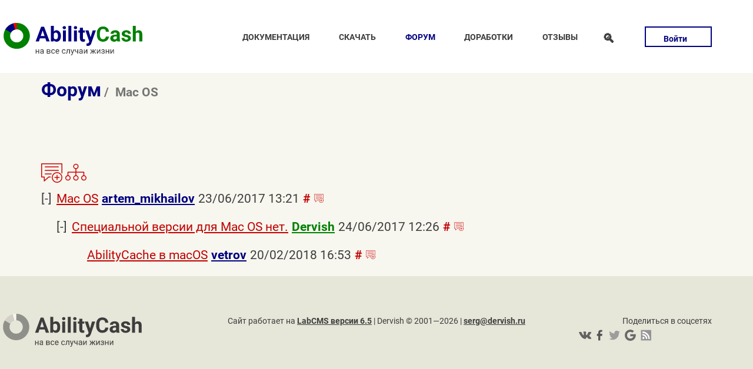

--- FILE ---
content_type: text/html; charset=UTF-8
request_url: https://dervish.ru/forum-theme.3057/
body_size: 4188
content:
<!DOCTYPE html>
<html lang="ru" class="route-documentation">
    <head>
        <meta charset="utf-8">
        <meta name="viewport" content="width=device-width, initial-scale=1">
        <title>Mac OS</title>
        <link rel="icon" href="/favicon.ico" type="image/x-icon" />
        <meta name="keywords" content="AbilityCash - программа для учета домашних финансов" />
        <meta name="description" content="AbilityCash - программа для учета домашних финансов" />
        <meta name="yandex-verification" content="2a8593de37a37a4b" />
                    <link rel="stylesheet" href="/skins/dervish2/css/all.css?1717310286" type="text/css" media="all">
        
                    <link href="/forum.xml" rel="alternate" type="application/rss+xml" title="Форум AbilityCash" />
                    <link href="/forum-new_posts.xml" rel="alternate" type="application/rss+xml" title="Новые сообщения форума AbilityCash" />
        
                    <script src="/skins/dervish2/js/bbcode.js?1553024153"></script>
                    <script src="/skins/dervish2/dervish_forum/js/cookie.js?1539203538"></script>
                    <script src="/skins/dervish2/dervish_forum/js/subscribe.js?1539203538"></script>
        
        <script type="text/javascript">
 var _gaq = _gaq || [];
 _gaq.push(['_setAccount', 'UA-420810-2']);
 _gaq.push(['_trackPageview']);
 _gaq.push(['_trackPageLoadTime']);

 (function() {
   var ga = document.createElement('script'); ga.type = 'text/javascript'; ga.async = true;
   ga.src = ('https:' == document.location.protocol ? 'https://ssl' : 'http://www') + '.google-analytics.com/ga.js';
   var s = document.getElementsByTagName('script')[0]; s.parentNode.insertBefore(ga, s);
 })();
</script>

    </head>
    <body>
        <div class="wrapper light">
            <header class="header-mobile show-sm">
                <nav id="navigation-mobile" class="navigation hide">
                    <label style="height: 1px; overflow: hidden; display: block; width: 1px;" for="mobile_menu">главное меню</label>
                    <div id="menuToggle">
                        <input id="mobile_menu" type="checkbox" />
                        <span></span>
                        <span></span>
                        <span></span>
                        <ul>
            <li class=""><a href="/docs/">Документация</a></li>
            <li class=""><a href="/downloads/">Скачать</a></li>
            <li class="active"><a href="/forum/">Форум</a></li>
            <li class=""><a href="/bugs/">Доработки</a></li>
            <li class=""><a href="/guest/">Отзывы</a></li>
    </ul>

                    </div>
                </nav>
                <div class="brand">
                    <a href="/"><img width="317" height="75" src="/skins/dervish2/images/logo.svg" alt="logo" /></a>
                </div>
            </header>
            <header class="container header hide-sm row align-middle">
                <div class="brand brand_header">
                    <a href="/"><img width="317" height="75" src="/skins/dervish2/images/logo.svg" alt="logo" /></a>
                </div>
                <nav class="navigation col col-5">
                    <ul>
            <li class=""><a href="/docs/">Документация</a></li>
            <li class=""><a href="/downloads/">Скачать</a></li>
            <li class="active"><a href="/forum/">Форум</a></li>
            <li class=""><a href="/bugs/">Доработки</a></li>
            <li class=""><a href="/guest/">Отзывы</a></li>
    </ul>

                </nav>
                <div class="col col-1 header-search">
                    <label for="search_switch" class="button outline"><span class="search-icon">&#128269;</span></label>
                    <input type="checkbox" id="search_switch" class="toggle" />
                    <div class="popup">
                        <form action="/search" method="get" id="search" class="search_form">
                            <input type="hidden" value="all" name="all" />
                            <label for="search_switch" class="close"></label>
                            <input class="search" type="text" name="search" placeholder="Что искать?" />
                            <button class="submit">найти</button>
                        </form>
                    </div>
                </div>
                <div class="col col-1 header-login">
    <label for="login_switch" class="button outline">Войти</label>
    <input type="checkbox" id="login_switch" class="toggle" />
    <div class="popup">
        <form action="/login/" method="post" id="login_form" class="login_form">
            <input type="hidden" name="_qf__auth_form" value="" />
            <input type="hidden" name="token" value="1f69ffdc69067019eec999f968a6dd1f" />
            <input type="hidden" name="redirect" value="/forum-theme.3057/" />
            <label for="login_switch" class="close"></label>
            <input class="login" type="text" name="login" placeholder="Логин" value="" />
            <input class="pass" type="password" name="pass" placeholder="Пароль" />
            <a class="lostpass" href="/login-lost/">Напомнить</a>            <label class="remember">
                <span>Запомнить</span>
                <input type="checkbox" name="rememberme" value="1" />
                <span class="checkmark"></span>
            </label>
            <button class="submit">войти</button>
            <a title="регистрация нового пользователя" class="register" href="/login-register/">зарегистрироваться</a>        </form>
    </div>

            </div>
            </header>
        </div>
        <div class="wrapper">
            <div class="container">
                <!-- начало хлебные крошки -->
    <h1 class="breadcrumb">
                                    <a href="/forum/">Форум</a>
             
                                    <span>Mac OS</span>
             
            </h1>
<!-- конец хлебные крошки -->
            </div>
        </div>

                        <div class="wrapper">
            <div class="container content">
                <div class="dervish_forum theme">
        <div class="btn-group" style="margin-bottom:10px;"><a class="btn btn-default" title="создать новую тему" href="/forum-new.1/"><img class="icon-big" src="/skins/default/images/icons2/theme-add.svg" alt="создать новую тему" /></a> <a class="btn btn-default" href="/forum-theme.3057/1/" title="раскрыть все"><img class="icon-big" src="/skins/default/images/icons2/structure.svg" alt="раскрыть все" /></a></div>

    
    <script>
    window.addEventListener('DOMContentLoaded',function(){

        posts=document.querySelectorAll('.post');
        
        for (var i = 0; i < posts.length; i++) {
            posts[i].addEventListener('click', function(){
                this.classList.toggle("open");
            });
        }

        subjects=document.querySelectorAll('.subj');
        
        for (var i = 0; i < subjects.length; i++) {
            subjects[i].addEventListener('click', function(){
                if (this.dataset.putdate>getLastPostCookie()) setLastPostCookie(this.dataset.putdate);
                console.log(this.parentNode.classList);
                this.parentNode.classList.toggle("open");
                console.log(this.parentNode.classList);
            });
        }

        if (window.location.hash){
            item=window.location.hash.substr(1);
            if (node=document.getElementById(item))
            {
                node.classList.add("open");
            }
        }
    });

    function getLastPostCookie() {
        var last=getCookie('forum_lastdate[3057]');
        return (last==undefined)?0:last;
    }

    function setLastPostCookie(putdate) {
        setCookie('forum_lastdate[3057]', putdate, { domain:("dervish.ru").replace(/^www\./, ''), path: '/', expires: 3600*24*180 });
    }

    </script>
    <div id="posts">
                <div class="tree details" open>
                            <div class="branch post details open"></div>
                        <div id="p17977" class="summary">
                <span  data-putdate="1498213278"class="subj">Mac OS </span>
                                    <a href="/login-profile.1914/" class="author user">artem_mikhailov</a>
                                <span class="date">23/06/2017 13:21</span>
                <span class="post_buttons"><a href="#p17977" class="direct_link">#</a><a class="btn btn-default nav" href='/forum-reply.17977/' title='написать ответ'><img class="icon-small" src="/skins/default/images/icons2/theme-add.svg" alt="написать ответ" /></a></span>
            </div>
            <div class="post_text">
                Есть ли версия для Mac-а?
<br />&#160;<br />
Веду учет с 2005 года, не хочу терять из-за перехода на иной комп
                            </div>
            
                            <div class="subtree" id="to17977">            <div class="tree details" open>
                            <div class="branch post details open"></div>
                        <div id="p17978" class="summary">
                <span  data-putdate="1498296398"class="subj">Специальной версии для Mac OS нет. </span>
                                    <a href="/login-profile.1/" class="author user admin">Dervish</a>
                                <span class="date">24/06/2017 12:26</span>
                <span class="post_buttons"><a href="#p17978" class="direct_link">#</a><a class="btn btn-default nav" href='/forum-reply.17978/' title='написать ответ'><img class="icon-small" src="/skins/default/images/icons2/theme-add.svg" alt="написать ответ" /></a></span>
            </div>
            <div class="post_text">
                Однако, в среде wine можно прекрасно работать с AbilityCash. Почитайте о том, как <a class="bb" href="/forum-theme.2883/#p16991">запустить AbilityCash в Mac OS под wine</a>.
                            </div>
            
                            <div class="subtree" id="to17978">            <div class="tree details" open>
                        <div id="p18148" class="summary">
                <span  data-putdate="1519134814"class="subj">AbilityCache в macOS </span>
                                    <a href="/login-profile.1761/" class="author user">vetrov</a>
                                <span class="date">20/02/2018 16:53</span>
                <span class="post_buttons"><a href="#p18148" class="direct_link">#</a><a class="btn btn-default nav" href='/forum-reply.18148/' title='написать ответ'><img class="icon-small" src="/skins/default/images/icons2/theme-add.svg" alt="написать ответ" /></a></span>
            </div>
            <div class="post_text">
                Сам сижу под маком.<br />
Отлично работает под MacOS через wine.
<br />&#160;<br />
было бы конечно круто иметь специальную версию для мака, нов&#160;&#160;принципе и так работает
                            </div>
            
                    </div>
    </div>
                    </div>
    </div>
                    </div>
        </div>
</div>
            </div>
        </div>

        <div class="wrapper dark footer">
            <footer class="container">
                <div class="col col-2">
                    <div class="brand">
                        <a href="/"><img src="/skins/dervish2/images/logo-gs.svg" alt="logo" /></a>
                    </div>
                </div>
                <div class="col col-6 text-center">
                    Сайт работает на <a href="https://labcms.ru">LabCMS версии 6.5</a> | Dervish © 2001—2026 | <a href="mailto:serg@dervish.ru?subject=AbilityCash">serg@dervish.ru</a> 
                                        <br />
                                    </div>
                <div class="col col-2 text-right">
                    Поделиться в соцсетях
                    <ul class="social-icons">
                        <li><a title="VK" href="https://vk.com/share.php?url=https%3A%2F%2Fdervish.ru%2F&title=%D0%9E%D1%84%D0%B8%D1%86%D0%B8%D0%B0%D0%BB%D1%8C%D0%BD%D1%8B%D0%B9%20%D1%81%D0%B0%D0%B9%D1%82%20AbilityCash&utm_source=share2" class="social-link-item vk"></a></li>
                        <li><a title="Facebook" href="https://www.facebook.com/sharer.php?src=sp&u=https%3A%2F%2Fdervish.ru%2F&title=%D0%9E%D1%84%D0%B8%D1%86%D0%B8%D0%B0%D0%BB%D1%8C%D0%BD%D1%8B%D0%B9%20%D1%81%D0%B0%D0%B9%D1%82%20AbilityCash&utm_source=share2" class="social-link-item facebook"></a></li>
                        <li><a title="Twitter" href="https://twitter.com/intent/tweet?url=https%3A%2F%2Fdervish.ru%2F&text=%D0%9E%D1%84%D0%B8%D1%86%D0%B8%D0%B0%D0%BB%D1%8C%D0%BD%D1%8B%D0%B9%20%D1%81%D0%B0%D0%B9%D1%82%20AbilityCash&utm_source=share2" class="social-link-item twitter"></a></li>
                        <li><a title="Pinterest" href="https://pinterest.com/pin/create/button/?url=https%3A%2F%2Fdervish.ru%2F&description=%D0%9E%D1%84%D0%B8%D1%86%D0%B8%D0%B0%D0%BB%D1%8C%D0%BD%D1%8B%D0%B9%20%D1%81%D0%B0%D0%B9%D1%82%20AbilityCash&media=https%3A%2F%2Fdervish.ru%2Fskins%2Fdervish2%2Fimages%2Flogo.svg&utm_source=share2" class="social-link-item google"></a></li>
                        <li><a title="RSS" href="/rss.xml" class="social-link-item rss"></a></li>
                    </ul>
                </div>
            </footer>
        </div>
    </body>
</html>

--- FILE ---
content_type: application/javascript
request_url: https://dervish.ru/skins/dervish2/dervish_forum/js/subscribe.js?1539203538
body_size: 360
content:
function check_response(result)
{
    if (result && result.error) alert(result.error);
    else if (!result) alert('Произошла ошибка сервера');
    else return true;
    return false;
}

function subscribe(elmnt, id) {
    var xhr = new XMLHttpRequest();
    xhr.open('POST', ajax_url, true);
    xhr.setRequestHeader('Content-Type', 'application/x-www-form-urlencoded');
    var body = 'theme_id='+id
    +'&action='+(elmnt.checked?'subscribe_item':'unsubscribe_item')
    +'&token='+token;
    xhr.send(body);

    xhr.onreadystatechange = function() {
        if (xhr.readyState != 4) return;
      
        if (xhr.status != 200) {
            alert(xhr.status + ': ' + xhr.statusText);
        } else {
            check_response(xhr.responseText);
        }
      
    }
    return false;
}
